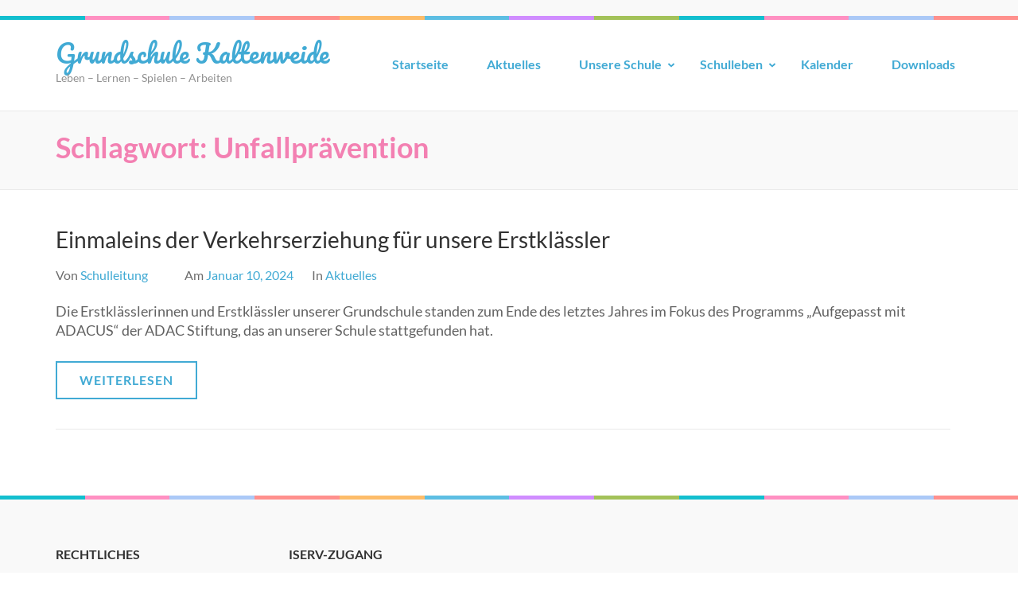

--- FILE ---
content_type: text/html; charset=UTF-8
request_url: http://gs-kaltenweide.de/tag/unfallpraevention/
body_size: 9332
content:
    <!DOCTYPE html>
    <html lang="de">
    
<head itemscope itemtype="https://schema.org/WebSite">

    <meta charset="UTF-8">
	<meta name="viewport" content="width=device-width, initial-scale=1">
	<link rel="profile" href="http://gmpg.org/xfn/11">
	<link rel="pingback" href="http://gs-kaltenweide.de/xmlrpc.php">
    <title>Unfallprävention &#8211; Grundschule Kaltenweide</title>
<meta name='robots' content='max-image-preview:large' />
<link rel="alternate" type="application/rss+xml" title="Grundschule Kaltenweide &raquo; Feed" href="http://gs-kaltenweide.de/feed/" />
<link rel="alternate" type="application/rss+xml" title="Grundschule Kaltenweide &raquo; Kommentar-Feed" href="http://gs-kaltenweide.de/comments/feed/" />
<link rel="alternate" type="application/rss+xml" title="Grundschule Kaltenweide &raquo; Unfallprävention Schlagwort-Feed" href="http://gs-kaltenweide.de/tag/unfallpraevention/feed/" />
<style id='wp-img-auto-sizes-contain-inline-css' type='text/css'>
img:is([sizes=auto i],[sizes^="auto," i]){contain-intrinsic-size:3000px 1500px}
/*# sourceURL=wp-img-auto-sizes-contain-inline-css */
</style>
<link rel='stylesheet' id='wpfb-css' href='//gs-kaltenweide.de/wp-content/plugins/wp-filebase/wp-filebase.css?t=1489229329&#038;ver=3.4.5' type='text/css' media='all' />
<style id='wp-emoji-styles-inline-css' type='text/css'>

	img.wp-smiley, img.emoji {
		display: inline !important;
		border: none !important;
		box-shadow: none !important;
		height: 1em !important;
		width: 1em !important;
		margin: 0 0.07em !important;
		vertical-align: -0.1em !important;
		background: none !important;
		padding: 0 !important;
	}
/*# sourceURL=wp-emoji-styles-inline-css */
</style>
<style id='wp-block-library-inline-css' type='text/css'>
:root{--wp-block-synced-color:#7a00df;--wp-block-synced-color--rgb:122,0,223;--wp-bound-block-color:var(--wp-block-synced-color);--wp-editor-canvas-background:#ddd;--wp-admin-theme-color:#007cba;--wp-admin-theme-color--rgb:0,124,186;--wp-admin-theme-color-darker-10:#006ba1;--wp-admin-theme-color-darker-10--rgb:0,107,160.5;--wp-admin-theme-color-darker-20:#005a87;--wp-admin-theme-color-darker-20--rgb:0,90,135;--wp-admin-border-width-focus:2px}@media (min-resolution:192dpi){:root{--wp-admin-border-width-focus:1.5px}}.wp-element-button{cursor:pointer}:root .has-very-light-gray-background-color{background-color:#eee}:root .has-very-dark-gray-background-color{background-color:#313131}:root .has-very-light-gray-color{color:#eee}:root .has-very-dark-gray-color{color:#313131}:root .has-vivid-green-cyan-to-vivid-cyan-blue-gradient-background{background:linear-gradient(135deg,#00d084,#0693e3)}:root .has-purple-crush-gradient-background{background:linear-gradient(135deg,#34e2e4,#4721fb 50%,#ab1dfe)}:root .has-hazy-dawn-gradient-background{background:linear-gradient(135deg,#faaca8,#dad0ec)}:root .has-subdued-olive-gradient-background{background:linear-gradient(135deg,#fafae1,#67a671)}:root .has-atomic-cream-gradient-background{background:linear-gradient(135deg,#fdd79a,#004a59)}:root .has-nightshade-gradient-background{background:linear-gradient(135deg,#330968,#31cdcf)}:root .has-midnight-gradient-background{background:linear-gradient(135deg,#020381,#2874fc)}:root{--wp--preset--font-size--normal:16px;--wp--preset--font-size--huge:42px}.has-regular-font-size{font-size:1em}.has-larger-font-size{font-size:2.625em}.has-normal-font-size{font-size:var(--wp--preset--font-size--normal)}.has-huge-font-size{font-size:var(--wp--preset--font-size--huge)}.has-text-align-center{text-align:center}.has-text-align-left{text-align:left}.has-text-align-right{text-align:right}.has-fit-text{white-space:nowrap!important}#end-resizable-editor-section{display:none}.aligncenter{clear:both}.items-justified-left{justify-content:flex-start}.items-justified-center{justify-content:center}.items-justified-right{justify-content:flex-end}.items-justified-space-between{justify-content:space-between}.screen-reader-text{border:0;clip-path:inset(50%);height:1px;margin:-1px;overflow:hidden;padding:0;position:absolute;width:1px;word-wrap:normal!important}.screen-reader-text:focus{background-color:#ddd;clip-path:none;color:#444;display:block;font-size:1em;height:auto;left:5px;line-height:normal;padding:15px 23px 14px;text-decoration:none;top:5px;width:auto;z-index:100000}html :where(.has-border-color){border-style:solid}html :where([style*=border-top-color]){border-top-style:solid}html :where([style*=border-right-color]){border-right-style:solid}html :where([style*=border-bottom-color]){border-bottom-style:solid}html :where([style*=border-left-color]){border-left-style:solid}html :where([style*=border-width]){border-style:solid}html :where([style*=border-top-width]){border-top-style:solid}html :where([style*=border-right-width]){border-right-style:solid}html :where([style*=border-bottom-width]){border-bottom-style:solid}html :where([style*=border-left-width]){border-left-style:solid}html :where(img[class*=wp-image-]){height:auto;max-width:100%}:where(figure){margin:0 0 1em}html :where(.is-position-sticky){--wp-admin--admin-bar--position-offset:var(--wp-admin--admin-bar--height,0px)}@media screen and (max-width:600px){html :where(.is-position-sticky){--wp-admin--admin-bar--position-offset:0px}}

/*# sourceURL=wp-block-library-inline-css */
</style><style id='wp-block-heading-inline-css' type='text/css'>
h1:where(.wp-block-heading).has-background,h2:where(.wp-block-heading).has-background,h3:where(.wp-block-heading).has-background,h4:where(.wp-block-heading).has-background,h5:where(.wp-block-heading).has-background,h6:where(.wp-block-heading).has-background{padding:1.25em 2.375em}h1.has-text-align-left[style*=writing-mode]:where([style*=vertical-lr]),h1.has-text-align-right[style*=writing-mode]:where([style*=vertical-rl]),h2.has-text-align-left[style*=writing-mode]:where([style*=vertical-lr]),h2.has-text-align-right[style*=writing-mode]:where([style*=vertical-rl]),h3.has-text-align-left[style*=writing-mode]:where([style*=vertical-lr]),h3.has-text-align-right[style*=writing-mode]:where([style*=vertical-rl]),h4.has-text-align-left[style*=writing-mode]:where([style*=vertical-lr]),h4.has-text-align-right[style*=writing-mode]:where([style*=vertical-rl]),h5.has-text-align-left[style*=writing-mode]:where([style*=vertical-lr]),h5.has-text-align-right[style*=writing-mode]:where([style*=vertical-rl]),h6.has-text-align-left[style*=writing-mode]:where([style*=vertical-lr]),h6.has-text-align-right[style*=writing-mode]:where([style*=vertical-rl]){rotate:180deg}
/*# sourceURL=http://gs-kaltenweide.de/wp-includes/blocks/heading/style.min.css */
</style>
<style id='global-styles-inline-css' type='text/css'>
:root{--wp--preset--aspect-ratio--square: 1;--wp--preset--aspect-ratio--4-3: 4/3;--wp--preset--aspect-ratio--3-4: 3/4;--wp--preset--aspect-ratio--3-2: 3/2;--wp--preset--aspect-ratio--2-3: 2/3;--wp--preset--aspect-ratio--16-9: 16/9;--wp--preset--aspect-ratio--9-16: 9/16;--wp--preset--color--black: #000000;--wp--preset--color--cyan-bluish-gray: #abb8c3;--wp--preset--color--white: #ffffff;--wp--preset--color--pale-pink: #f78da7;--wp--preset--color--vivid-red: #cf2e2e;--wp--preset--color--luminous-vivid-orange: #ff6900;--wp--preset--color--luminous-vivid-amber: #fcb900;--wp--preset--color--light-green-cyan: #7bdcb5;--wp--preset--color--vivid-green-cyan: #00d084;--wp--preset--color--pale-cyan-blue: #8ed1fc;--wp--preset--color--vivid-cyan-blue: #0693e3;--wp--preset--color--vivid-purple: #9b51e0;--wp--preset--gradient--vivid-cyan-blue-to-vivid-purple: linear-gradient(135deg,rgb(6,147,227) 0%,rgb(155,81,224) 100%);--wp--preset--gradient--light-green-cyan-to-vivid-green-cyan: linear-gradient(135deg,rgb(122,220,180) 0%,rgb(0,208,130) 100%);--wp--preset--gradient--luminous-vivid-amber-to-luminous-vivid-orange: linear-gradient(135deg,rgb(252,185,0) 0%,rgb(255,105,0) 100%);--wp--preset--gradient--luminous-vivid-orange-to-vivid-red: linear-gradient(135deg,rgb(255,105,0) 0%,rgb(207,46,46) 100%);--wp--preset--gradient--very-light-gray-to-cyan-bluish-gray: linear-gradient(135deg,rgb(238,238,238) 0%,rgb(169,184,195) 100%);--wp--preset--gradient--cool-to-warm-spectrum: linear-gradient(135deg,rgb(74,234,220) 0%,rgb(151,120,209) 20%,rgb(207,42,186) 40%,rgb(238,44,130) 60%,rgb(251,105,98) 80%,rgb(254,248,76) 100%);--wp--preset--gradient--blush-light-purple: linear-gradient(135deg,rgb(255,206,236) 0%,rgb(152,150,240) 100%);--wp--preset--gradient--blush-bordeaux: linear-gradient(135deg,rgb(254,205,165) 0%,rgb(254,45,45) 50%,rgb(107,0,62) 100%);--wp--preset--gradient--luminous-dusk: linear-gradient(135deg,rgb(255,203,112) 0%,rgb(199,81,192) 50%,rgb(65,88,208) 100%);--wp--preset--gradient--pale-ocean: linear-gradient(135deg,rgb(255,245,203) 0%,rgb(182,227,212) 50%,rgb(51,167,181) 100%);--wp--preset--gradient--electric-grass: linear-gradient(135deg,rgb(202,248,128) 0%,rgb(113,206,126) 100%);--wp--preset--gradient--midnight: linear-gradient(135deg,rgb(2,3,129) 0%,rgb(40,116,252) 100%);--wp--preset--font-size--small: 13px;--wp--preset--font-size--medium: 20px;--wp--preset--font-size--large: 36px;--wp--preset--font-size--x-large: 42px;--wp--preset--spacing--20: 0.44rem;--wp--preset--spacing--30: 0.67rem;--wp--preset--spacing--40: 1rem;--wp--preset--spacing--50: 1.5rem;--wp--preset--spacing--60: 2.25rem;--wp--preset--spacing--70: 3.38rem;--wp--preset--spacing--80: 5.06rem;--wp--preset--shadow--natural: 6px 6px 9px rgba(0, 0, 0, 0.2);--wp--preset--shadow--deep: 12px 12px 50px rgba(0, 0, 0, 0.4);--wp--preset--shadow--sharp: 6px 6px 0px rgba(0, 0, 0, 0.2);--wp--preset--shadow--outlined: 6px 6px 0px -3px rgb(255, 255, 255), 6px 6px rgb(0, 0, 0);--wp--preset--shadow--crisp: 6px 6px 0px rgb(0, 0, 0);}:where(.is-layout-flex){gap: 0.5em;}:where(.is-layout-grid){gap: 0.5em;}body .is-layout-flex{display: flex;}.is-layout-flex{flex-wrap: wrap;align-items: center;}.is-layout-flex > :is(*, div){margin: 0;}body .is-layout-grid{display: grid;}.is-layout-grid > :is(*, div){margin: 0;}:where(.wp-block-columns.is-layout-flex){gap: 2em;}:where(.wp-block-columns.is-layout-grid){gap: 2em;}:where(.wp-block-post-template.is-layout-flex){gap: 1.25em;}:where(.wp-block-post-template.is-layout-grid){gap: 1.25em;}.has-black-color{color: var(--wp--preset--color--black) !important;}.has-cyan-bluish-gray-color{color: var(--wp--preset--color--cyan-bluish-gray) !important;}.has-white-color{color: var(--wp--preset--color--white) !important;}.has-pale-pink-color{color: var(--wp--preset--color--pale-pink) !important;}.has-vivid-red-color{color: var(--wp--preset--color--vivid-red) !important;}.has-luminous-vivid-orange-color{color: var(--wp--preset--color--luminous-vivid-orange) !important;}.has-luminous-vivid-amber-color{color: var(--wp--preset--color--luminous-vivid-amber) !important;}.has-light-green-cyan-color{color: var(--wp--preset--color--light-green-cyan) !important;}.has-vivid-green-cyan-color{color: var(--wp--preset--color--vivid-green-cyan) !important;}.has-pale-cyan-blue-color{color: var(--wp--preset--color--pale-cyan-blue) !important;}.has-vivid-cyan-blue-color{color: var(--wp--preset--color--vivid-cyan-blue) !important;}.has-vivid-purple-color{color: var(--wp--preset--color--vivid-purple) !important;}.has-black-background-color{background-color: var(--wp--preset--color--black) !important;}.has-cyan-bluish-gray-background-color{background-color: var(--wp--preset--color--cyan-bluish-gray) !important;}.has-white-background-color{background-color: var(--wp--preset--color--white) !important;}.has-pale-pink-background-color{background-color: var(--wp--preset--color--pale-pink) !important;}.has-vivid-red-background-color{background-color: var(--wp--preset--color--vivid-red) !important;}.has-luminous-vivid-orange-background-color{background-color: var(--wp--preset--color--luminous-vivid-orange) !important;}.has-luminous-vivid-amber-background-color{background-color: var(--wp--preset--color--luminous-vivid-amber) !important;}.has-light-green-cyan-background-color{background-color: var(--wp--preset--color--light-green-cyan) !important;}.has-vivid-green-cyan-background-color{background-color: var(--wp--preset--color--vivid-green-cyan) !important;}.has-pale-cyan-blue-background-color{background-color: var(--wp--preset--color--pale-cyan-blue) !important;}.has-vivid-cyan-blue-background-color{background-color: var(--wp--preset--color--vivid-cyan-blue) !important;}.has-vivid-purple-background-color{background-color: var(--wp--preset--color--vivid-purple) !important;}.has-black-border-color{border-color: var(--wp--preset--color--black) !important;}.has-cyan-bluish-gray-border-color{border-color: var(--wp--preset--color--cyan-bluish-gray) !important;}.has-white-border-color{border-color: var(--wp--preset--color--white) !important;}.has-pale-pink-border-color{border-color: var(--wp--preset--color--pale-pink) !important;}.has-vivid-red-border-color{border-color: var(--wp--preset--color--vivid-red) !important;}.has-luminous-vivid-orange-border-color{border-color: var(--wp--preset--color--luminous-vivid-orange) !important;}.has-luminous-vivid-amber-border-color{border-color: var(--wp--preset--color--luminous-vivid-amber) !important;}.has-light-green-cyan-border-color{border-color: var(--wp--preset--color--light-green-cyan) !important;}.has-vivid-green-cyan-border-color{border-color: var(--wp--preset--color--vivid-green-cyan) !important;}.has-pale-cyan-blue-border-color{border-color: var(--wp--preset--color--pale-cyan-blue) !important;}.has-vivid-cyan-blue-border-color{border-color: var(--wp--preset--color--vivid-cyan-blue) !important;}.has-vivid-purple-border-color{border-color: var(--wp--preset--color--vivid-purple) !important;}.has-vivid-cyan-blue-to-vivid-purple-gradient-background{background: var(--wp--preset--gradient--vivid-cyan-blue-to-vivid-purple) !important;}.has-light-green-cyan-to-vivid-green-cyan-gradient-background{background: var(--wp--preset--gradient--light-green-cyan-to-vivid-green-cyan) !important;}.has-luminous-vivid-amber-to-luminous-vivid-orange-gradient-background{background: var(--wp--preset--gradient--luminous-vivid-amber-to-luminous-vivid-orange) !important;}.has-luminous-vivid-orange-to-vivid-red-gradient-background{background: var(--wp--preset--gradient--luminous-vivid-orange-to-vivid-red) !important;}.has-very-light-gray-to-cyan-bluish-gray-gradient-background{background: var(--wp--preset--gradient--very-light-gray-to-cyan-bluish-gray) !important;}.has-cool-to-warm-spectrum-gradient-background{background: var(--wp--preset--gradient--cool-to-warm-spectrum) !important;}.has-blush-light-purple-gradient-background{background: var(--wp--preset--gradient--blush-light-purple) !important;}.has-blush-bordeaux-gradient-background{background: var(--wp--preset--gradient--blush-bordeaux) !important;}.has-luminous-dusk-gradient-background{background: var(--wp--preset--gradient--luminous-dusk) !important;}.has-pale-ocean-gradient-background{background: var(--wp--preset--gradient--pale-ocean) !important;}.has-electric-grass-gradient-background{background: var(--wp--preset--gradient--electric-grass) !important;}.has-midnight-gradient-background{background: var(--wp--preset--gradient--midnight) !important;}.has-small-font-size{font-size: var(--wp--preset--font-size--small) !important;}.has-medium-font-size{font-size: var(--wp--preset--font-size--medium) !important;}.has-large-font-size{font-size: var(--wp--preset--font-size--large) !important;}.has-x-large-font-size{font-size: var(--wp--preset--font-size--x-large) !important;}
/*# sourceURL=global-styles-inline-css */
</style>

<style id='classic-theme-styles-inline-css' type='text/css'>
/*! This file is auto-generated */
.wp-block-button__link{color:#fff;background-color:#32373c;border-radius:9999px;box-shadow:none;text-decoration:none;padding:calc(.667em + 2px) calc(1.333em + 2px);font-size:1.125em}.wp-block-file__button{background:#32373c;color:#fff;text-decoration:none}
/*# sourceURL=/wp-includes/css/classic-themes.min.css */
</style>
<link rel='stylesheet' id='contact-form-7-css' href='http://gs-kaltenweide.de/wp-content/plugins/contact-form-7/includes/css/styles.css?ver=6.1.4' type='text/css' media='all' />
<link rel='stylesheet' id='preschool-and-kindergarten-page-google-fonts-css' href='http://gs-kaltenweide.de/wp-content/fonts/4d2154fadd5ee766a3b01734e3d8c691.css?ver=6.9' type='text/css' media='all' />
<link rel='stylesheet' id='animate-css' href='http://gs-kaltenweide.de/wp-content/themes/preschool-and-kindergarten/css/animate.min.css?ver=6.9' type='text/css' media='all' />
<link rel='stylesheet' id='owl-carousel-css' href='http://gs-kaltenweide.de/wp-content/themes/preschool-and-kindergarten/css/owl.carousel.min.css?ver=6.9' type='text/css' media='all' />
<link rel='stylesheet' id='preschool-and-kindergarten-style-css' href='http://gs-kaltenweide.de/wp-content/themes/preschool-and-kindergarten/style.css?ver=1.2.4' type='text/css' media='all' />
<script type="text/javascript" src="http://gs-kaltenweide.de/wp-includes/js/jquery/jquery.min.js?ver=3.7.1" id="jquery-core-js"></script>
<script type="text/javascript" src="http://gs-kaltenweide.de/wp-includes/js/jquery/jquery-migrate.min.js?ver=3.4.1" id="jquery-migrate-js"></script>
<script type="text/javascript" src="http://gs-kaltenweide.de/wp-content/themes/preschool-and-kindergarten/js/v4-shims.min.js?ver=6.1.1" id="v4-shims-js"></script>
<link rel="https://api.w.org/" href="http://gs-kaltenweide.de/wp-json/" /><link rel="alternate" title="JSON" type="application/json" href="http://gs-kaltenweide.de/wp-json/wp/v2/tags/84" /><link rel="EditURI" type="application/rsd+xml" title="RSD" href="http://gs-kaltenweide.de/xmlrpc.php?rsd" />
<meta name="generator" content="WordPress 6.9" />
<link rel="icon" href="http://gs-kaltenweide.de/wp-content/uploads/2019/03/cropped-Logo-bunt-32x32.jpg" sizes="32x32" />
<link rel="icon" href="http://gs-kaltenweide.de/wp-content/uploads/2019/03/cropped-Logo-bunt-192x192.jpg" sizes="192x192" />
<link rel="apple-touch-icon" href="http://gs-kaltenweide.de/wp-content/uploads/2019/03/cropped-Logo-bunt-180x180.jpg" />
<meta name="msapplication-TileImage" content="http://gs-kaltenweide.de/wp-content/uploads/2019/03/cropped-Logo-bunt-270x270.jpg" />
</head>

<body class="archive tag tag-unfallpraevention tag-84 wp-theme-preschool-and-kindergarten group-blog hfeed full-width" itemscope itemtype="https://schema.org/WebPage">
		
        <div id="page" class="site">
        <a class="skip-link screen-reader-text" href="#acc-content">Zum Inhalt springen (Eingabetaste drücken)</a>
        
        <div class="mobile-header">
        <div class="container">
            <div class="site-branding" itemscope itemtype="https://schema.org/Organization">
                                    <div class="text-logo">
                        <p class="site-title" itemprop="name"><a href="http://gs-kaltenweide.de/" rel="home" itemprop="url">Grundschule Kaltenweide</a></p>
                                                    <p class="site-description" itemprop="description">Leben &#8211; Lernen &#8211; Spielen &#8211; Arbeiten</p>
                                        </div>
            </div><!-- .site-branding -->

            <button class="menu-opener" data-toggle-target=".main-menu-modal" data-toggle-body-class="showing-main-menu-modal" aria-expanded="false" data-set-focus=".close-main-nav-toggle">
                <span></span>
                <span></span>
                <span></span>
            </button>

        </div> <!-- Container -->
        <div class="mobile-menu">
            <nav id="mobile-site-navigation" class="primary-menu" role="navigation" itemscope itemtype="https://schema.org/SiteNavigationElement">
                <div class="primary-menu-list main-menu-modal cover-modal" data-modal-target-string=".main-menu-modal">
                    <button class="close close-main-nav-toggle" data-toggle-target=".main-menu-modal" data-toggle-body-class="showing-main-menu-modal" aria-expanded="false" data-set-focus=".main-menu-modal"></button>
                    <div class="mobile-menu-title" aria-label="Mobil">
                        <div class="menu-hauptmenue-relaunch-container"><ul id="primary-menu" class="nav-menu main-menu-modal"><li id="menu-item-3197" class="menu-item menu-item-type-custom menu-item-object-custom menu-item-3197"><a href="http://www.gs-kaltenweide.de">Startseite</a></li>
<li id="menu-item-3198" class="menu-item menu-item-type-taxonomy menu-item-object-category menu-item-3198"><a href="http://gs-kaltenweide.de/category/aktuelles/">Aktuelles</a></li>
<li id="menu-item-3207" class="menu-item menu-item-type-custom menu-item-object-custom menu-item-has-children menu-item-3207"><a href="#">Unsere Schule</a>
<ul class="sub-menu">
	<li id="menu-item-3210" class="menu-item menu-item-type-post_type menu-item-object-page menu-item-3210"><a href="http://gs-kaltenweide.de/schulelternrat/">Schulelternrat</a></li>
	<li id="menu-item-3211" class="menu-item menu-item-type-post_type menu-item-object-page menu-item-3211"><a href="http://gs-kaltenweide.de/schulprofil/kita-kooperation/">Kita-Kooperation</a></li>
	<li id="menu-item-3437" class="menu-item menu-item-type-post_type menu-item-object-page menu-item-3437"><a href="http://gs-kaltenweide.de/forderverein/">Förderverein</a></li>
	<li id="menu-item-3913" class="menu-item menu-item-type-post_type menu-item-object-page menu-item-3913"><a href="http://gs-kaltenweide.de/unsere-schule/partnerschule-des-erlebnis-zoo-hannover/">Partnerschule &#8211; Erlebnis Zoo Hannover</a></li>
</ul>
</li>
<li id="menu-item-3989" class="menu-item menu-item-type-custom menu-item-object-custom menu-item-has-children menu-item-3989"><a href="#">Schulleben</a>
<ul class="sub-menu">
	<li id="menu-item-3239" class="menu-item menu-item-type-post_type menu-item-object-page menu-item-3239"><a href="http://gs-kaltenweide.de/schulleben/tagesablauf/">Tagesablauf</a></li>
	<li id="menu-item-3208" class="menu-item menu-item-type-post_type menu-item-object-page menu-item-3208"><a href="http://gs-kaltenweide.de/schulleben/schulordnung/">Schulordnung</a></li>
	<li id="menu-item-3610" class="menu-item menu-item-type-post_type menu-item-object-page menu-item-3610"><a href="http://gs-kaltenweide.de/schulleben/herkunftssprachlicher-unterricht/">Polnisch (HSU)</a></li>
	<li id="menu-item-3240" class="menu-item menu-item-type-post_type menu-item-object-page menu-item-3240"><a href="http://gs-kaltenweide.de/schulleben/schulkiosk/">Schulkiosk</a></li>
	<li id="menu-item-4204" class="menu-item menu-item-type-post_type menu-item-object-page menu-item-4204"><a href="http://gs-kaltenweide.de/schulleben/erdnussfreie-schule/">Erdnussfreie Schule</a></li>
	<li id="menu-item-4037" class="menu-item menu-item-type-post_type menu-item-object-page menu-item-4037"><a href="http://gs-kaltenweide.de/schulleben/respect/">!Respect</a></li>
	<li id="menu-item-3951" class="menu-item menu-item-type-post_type menu-item-object-page menu-item-3951"><a href="http://gs-kaltenweide.de/schulleben/kriterien-fuer-die-leistungsbeurteilung-im-arbeitsverhalten-und-sozialverhalten/">Leistungsbeurteilung im Arbeits- und Sozialverhalten</a></li>
	<li id="menu-item-3995" class="menu-item menu-item-type-post_type menu-item-object-page menu-item-3995"><a href="http://gs-kaltenweide.de/schulleben/bewertungsmassstaebe-fuer-die-hauptfaecher/">Bewertungsmaßstäbe für die Hauptfächer</a></li>
</ul>
</li>
<li id="menu-item-3279" class="menu-item menu-item-type-post_type menu-item-object-page menu-item-3279"><a href="http://gs-kaltenweide.de/kalender/">Kalender</a></li>
<li id="menu-item-3264" class="menu-item menu-item-type-post_type menu-item-object-page menu-item-3264"><a href="http://gs-kaltenweide.de/downloads/">Downloads</a></li>
</ul></div>                    </div>
                                        <ul class="contact-info">
                                                                    </ul>

                                    </div>
            </nav><!-- #site-navigation -->
        </div> <!-- mobile-menu -->

    </div> <!-- mobile-header -->
        <header id="masthead" class="site-header" role="banner" itemscope itemtype="https://schema.org/WPHeader">
        <div class="header-t">
        <div class="container">
                        <ul class="contact-info">
                                            </ul>
                    </div>
    </div> 
    <div class="header-b">
        <div class="container">            
            <div class="site-branding" itemscope itemtype="https://schema.org/Organization">                
                                <div class="text-logo">
                                            <p class="site-title" itemprop="name"><a href="http://gs-kaltenweide.de/" rel="home" itemprop="url">Grundschule Kaltenweide</a></p>
                                            <p class="site-description" itemprop="description">Leben &#8211; Lernen &#8211; Spielen &#8211; Arbeiten</p>
                                        </div>
            </div><!-- .site-branding -->
        
            <nav id="site-navigation" class="main-navigation" role="navigation" itemscope itemtype="https://schema.org/SiteNavigationElement">
                
                <div class="menu-hauptmenue-relaunch-container"><ul id="primary-menu" class="menu"><li class="menu-item menu-item-type-custom menu-item-object-custom menu-item-3197"><a href="http://www.gs-kaltenweide.de">Startseite</a></li>
<li class="menu-item menu-item-type-taxonomy menu-item-object-category menu-item-3198"><a href="http://gs-kaltenweide.de/category/aktuelles/">Aktuelles</a></li>
<li class="menu-item menu-item-type-custom menu-item-object-custom menu-item-has-children menu-item-3207"><a href="#">Unsere Schule</a>
<ul class="sub-menu">
	<li class="menu-item menu-item-type-post_type menu-item-object-page menu-item-3210"><a href="http://gs-kaltenweide.de/schulelternrat/">Schulelternrat</a></li>
	<li class="menu-item menu-item-type-post_type menu-item-object-page menu-item-3211"><a href="http://gs-kaltenweide.de/schulprofil/kita-kooperation/">Kita-Kooperation</a></li>
	<li class="menu-item menu-item-type-post_type menu-item-object-page menu-item-3437"><a href="http://gs-kaltenweide.de/forderverein/">Förderverein</a></li>
	<li class="menu-item menu-item-type-post_type menu-item-object-page menu-item-3913"><a href="http://gs-kaltenweide.de/unsere-schule/partnerschule-des-erlebnis-zoo-hannover/">Partnerschule &#8211; Erlebnis Zoo Hannover</a></li>
</ul>
</li>
<li class="menu-item menu-item-type-custom menu-item-object-custom menu-item-has-children menu-item-3989"><a href="#">Schulleben</a>
<ul class="sub-menu">
	<li class="menu-item menu-item-type-post_type menu-item-object-page menu-item-3239"><a href="http://gs-kaltenweide.de/schulleben/tagesablauf/">Tagesablauf</a></li>
	<li class="menu-item menu-item-type-post_type menu-item-object-page menu-item-3208"><a href="http://gs-kaltenweide.de/schulleben/schulordnung/">Schulordnung</a></li>
	<li class="menu-item menu-item-type-post_type menu-item-object-page menu-item-3610"><a href="http://gs-kaltenweide.de/schulleben/herkunftssprachlicher-unterricht/">Polnisch (HSU)</a></li>
	<li class="menu-item menu-item-type-post_type menu-item-object-page menu-item-3240"><a href="http://gs-kaltenweide.de/schulleben/schulkiosk/">Schulkiosk</a></li>
	<li class="menu-item menu-item-type-post_type menu-item-object-page menu-item-4204"><a href="http://gs-kaltenweide.de/schulleben/erdnussfreie-schule/">Erdnussfreie Schule</a></li>
	<li class="menu-item menu-item-type-post_type menu-item-object-page menu-item-4037"><a href="http://gs-kaltenweide.de/schulleben/respect/">!Respect</a></li>
	<li class="menu-item menu-item-type-post_type menu-item-object-page menu-item-3951"><a href="http://gs-kaltenweide.de/schulleben/kriterien-fuer-die-leistungsbeurteilung-im-arbeitsverhalten-und-sozialverhalten/">Leistungsbeurteilung im Arbeits- und Sozialverhalten</a></li>
	<li class="menu-item menu-item-type-post_type menu-item-object-page menu-item-3995"><a href="http://gs-kaltenweide.de/schulleben/bewertungsmassstaebe-fuer-die-hauptfaecher/">Bewertungsmaßstäbe für die Hauptfächer</a></li>
</ul>
</li>
<li class="menu-item menu-item-type-post_type menu-item-object-page menu-item-3279"><a href="http://gs-kaltenweide.de/kalender/">Kalender</a></li>
<li class="menu-item menu-item-type-post_type menu-item-object-page menu-item-3264"><a href="http://gs-kaltenweide.de/downloads/">Downloads</a></li>
</ul></div>            </nav><!-- #site-navigation -->
        
        </div>
    </div>
        </header>
            <div class="top-bar">
            <div class="container">
                <div class="page-header">
                    <h1 class="page-title">
                        Schlagwort: <span>Unfallprävention</span>                    </h1>
                </div>
                  
            </div>
        </div>
        <div id="acc-content"><!-- accessibility purpose -->        <div class="container">
            <div id="content" class="site-content">
                <div class="row">
        
	<div id="primary" class="content-area">
		<main id="main" class="site-main" role="main">

		
			<header class="page-header">
							</header><!-- .page-header -->

			
<article id="post-4049" class="post-4049 post type-post status-publish format-standard hentry category-aktuelles tag-adac tag-adacus tag-strassenverkehr tag-unfallpraevention tag-verkehrserziehung">
    
        <header class="entry-header">
        <h2 class="entry-title" itemprop="headline"><a href="http://gs-kaltenweide.de/aktuelles/einmaleins-der-verkehrserziehung-fuer-unsere-erstklaessler/" rel="bookmark">Einmaleins der Verkehrserziehung für unsere Erstklässler</a></h2>        <div class="entry-meta">
            <span class="byline"> Von <span class="authors vcard"><a class="url fn n" href="http://gs-kaltenweide.de/author/windeck/">Schulleitung</a></span></span><span class="posted-on">Am <a href="http://gs-kaltenweide.de/aktuelles/einmaleins-der-verkehrserziehung-fuer-unsere-erstklaessler/" rel="bookmark"><time class="entry-date published updated" datetime="2024-01-10T20:15:53+00:00">Januar 10, 2024</time></a></span><span class="cat-links">In <a href="http://gs-kaltenweide.de/category/aktuelles/" rel="category tag">Aktuelles</a></span>        </div>
    </header><!-- .entry-header -->
    
	<div class="entry-content" itemprop="text">
		<p>Die Erstklässlerinnen und Erstklässler unserer Grundschule standen zum Ende des letztes Jahres im Fokus des Programms „Aufgepasst mit ADACUS“ der ADAC Stiftung, das an unserer Schule stattgefunden hat.</p>
	</div><!-- .entry-content -->
    
    <footer class="entry-footer">		
        <a href="http://gs-kaltenweide.de/aktuelles/einmaleins-der-verkehrserziehung-fuer-unsere-erstklaessler/" class="btn-readmore">Weiterlesen</a>
        	</footer><!-- .entry-footer -->

</article><!-- #post-## -->
		</main><!-- #main -->
	</div><!-- #primary -->

                </div><!-- row -->
            </div><!-- .container -->
        </div><!-- #content -->            
            <footer id="colophon" class="site-footer" role="contentinfo" itemscope itemtype="https://schema.org/WPFooter">
        <div class="container">
            <div class="footer-t">
            <div class="row">                
                                    <div class="column">
                    <section id="nav_menu-4" class="widget widget_nav_menu"><h2 class="widget-title">Rechtliches</h2><div class="menu-rechtliches-container"><ul id="menu-rechtliches" class="menu"><li id="menu-item-3316" class="menu-item menu-item-type-post_type menu-item-object-page menu-item-3316"><a href="http://gs-kaltenweide.de/datenschutz/">Datenschutz</a></li>
<li id="menu-item-3317" class="menu-item menu-item-type-post_type menu-item-object-page menu-item-3317"><a href="http://gs-kaltenweide.de/impressum/">Impressum</a></li>
</ul></div></section>    
                    </div>
                                
                                    <div class="column">
                    <section id="media_image-2" class="widget widget_media_image"><h2 class="widget-title">IServ-Zugang</h2><a href="https://gka-lgh.de"><img width="300" height="95" src="http://gs-kaltenweide.de/wp-content/uploads/2021/03/IServ_Logo_klein_RGB_clean-300x95.png" class="image wp-image-3281  attachment-medium size-medium" alt="(c) IServ GmbH" style="max-width: 100%; height: auto;" decoding="async" loading="lazy" srcset="http://gs-kaltenweide.de/wp-content/uploads/2021/03/IServ_Logo_klein_RGB_clean-300x95.png 300w, http://gs-kaltenweide.de/wp-content/uploads/2021/03/IServ_Logo_klein_RGB_clean-1024x324.png 1024w, http://gs-kaltenweide.de/wp-content/uploads/2021/03/IServ_Logo_klein_RGB_clean-768x243.png 768w, http://gs-kaltenweide.de/wp-content/uploads/2021/03/IServ_Logo_klein_RGB_clean-1536x486.png 1536w, http://gs-kaltenweide.de/wp-content/uploads/2021/03/IServ_Logo_klein_RGB_clean-2048x648.png 2048w" sizes="auto, (max-width: 300px) 100vw, 300px" /></a></section>    
                    </div>
                                
                
                            </div>
        </div>
        <div class="site-info">
    &copy; Copyright 2026 
            <a href="http://gs-kaltenweide.de/">Grundschule Kaltenweide</a>.
                    
        Preschool and Kindergarten | Entwickelt von         <a href="https://rarathemes.com/" rel="nofollow" target="_blank">Rara Theme</a>.
        Präsentiert von <a href="https://de.wordpress.org/" target="_blank">WordPress.</a>            </div>
        </div>
    </footer><!-- #colophon -->
    <div class="overlay"></div>
        </div><!-- #acc-content -->
    </div><!-- #page -->
    <script type="speculationrules">
{"prefetch":[{"source":"document","where":{"and":[{"href_matches":"/*"},{"not":{"href_matches":["/wp-*.php","/wp-admin/*","/wp-content/uploads/*","/wp-content/*","/wp-content/plugins/*","/wp-content/themes/preschool-and-kindergarten/*","/*\\?(.+)"]}},{"not":{"selector_matches":"a[rel~=\"nofollow\"]"}},{"not":{"selector_matches":".no-prefetch, .no-prefetch a"}}]},"eagerness":"conservative"}]}
</script>
<!-- Include Matomo -->
<script type='text/javascript'>
  var _paq = _paq || [];
  _paq.push(['trackPageView']);
  _paq.push(['enableLinkTracking']);
  (function() {
    var u='//website-monitoring.lgh-it.de/';
    _paq.push(['setTrackerUrl', u+'piwik.php']);
    _paq.push(['setSiteId', '9']);
    var d=document, g=d.createElement('script'), s=d.getElementsByTagName('script')[0];
    g.type='text/javascript'; g.async=true; g.defer=true; g.src=u+'piwik.js'; s.parentNode.insertBefore(g,s);
  })();
</script>
<!-- End Matomo Code-->
<script type="text/javascript" src="http://gs-kaltenweide.de/wp-includes/js/dist/hooks.min.js?ver=dd5603f07f9220ed27f1" id="wp-hooks-js"></script>
<script type="text/javascript" src="http://gs-kaltenweide.de/wp-includes/js/dist/i18n.min.js?ver=c26c3dc7bed366793375" id="wp-i18n-js"></script>
<script type="text/javascript" id="wp-i18n-js-after">
/* <![CDATA[ */
wp.i18n.setLocaleData( { 'text direction\u0004ltr': [ 'ltr' ] } );
//# sourceURL=wp-i18n-js-after
/* ]]> */
</script>
<script type="text/javascript" src="http://gs-kaltenweide.de/wp-content/plugins/contact-form-7/includes/swv/js/index.js?ver=6.1.4" id="swv-js"></script>
<script type="text/javascript" id="contact-form-7-js-translations">
/* <![CDATA[ */
( function( domain, translations ) {
	var localeData = translations.locale_data[ domain ] || translations.locale_data.messages;
	localeData[""].domain = domain;
	wp.i18n.setLocaleData( localeData, domain );
} )( "contact-form-7", {"translation-revision-date":"2025-10-26 03:28:49+0000","generator":"GlotPress\/4.0.3","domain":"messages","locale_data":{"messages":{"":{"domain":"messages","plural-forms":"nplurals=2; plural=n != 1;","lang":"de"},"This contact form is placed in the wrong place.":["Dieses Kontaktformular wurde an der falschen Stelle platziert."],"Error:":["Fehler:"]}},"comment":{"reference":"includes\/js\/index.js"}} );
//# sourceURL=contact-form-7-js-translations
/* ]]> */
</script>
<script type="text/javascript" id="contact-form-7-js-before">
/* <![CDATA[ */
var wpcf7 = {
    "api": {
        "root": "http:\/\/gs-kaltenweide.de\/wp-json\/",
        "namespace": "contact-form-7\/v1"
    }
};
//# sourceURL=contact-form-7-js-before
/* ]]> */
</script>
<script type="text/javascript" src="http://gs-kaltenweide.de/wp-content/plugins/contact-form-7/includes/js/index.js?ver=6.1.4" id="contact-form-7-js"></script>
<script type="text/javascript" src="http://gs-kaltenweide.de/wp-content/themes/preschool-and-kindergarten/js/all.min.js?ver=6.1.1" id="all-js"></script>
<script type="text/javascript" src="http://gs-kaltenweide.de/wp-content/themes/preschool-and-kindergarten/js/owl.carousel.min.js?ver=2.2.1" id="owl-carousel-js"></script>
<script type="text/javascript" src="http://gs-kaltenweide.de/wp-content/themes/preschool-and-kindergarten/js/owlcarousel2-a11ylayer.min.js?ver=0.2.1" id="owlcarousel2-a11ylayer-js"></script>
<script type="text/javascript" src="http://gs-kaltenweide.de/wp-content/themes/preschool-and-kindergarten/js/modal-accessibility.min.js?ver=1.2.4" id="preschool-and-kindergarten-modal-accessibility-js"></script>
<script type="text/javascript" id="preschool-and-kindergarten-custom-js-extra">
/* <![CDATA[ */
var preschool_and_kindergarten_data = {"auto":"1","loop":"1","control":"1","animation":"slide","speed":"7000","a_speed":"600","rtl":"","t_auto":"1"};
//# sourceURL=preschool-and-kindergarten-custom-js-extra
/* ]]> */
</script>
<script type="text/javascript" src="http://gs-kaltenweide.de/wp-content/themes/preschool-and-kindergarten/js/custom.min.js?ver=1.2.4" id="preschool-and-kindergarten-custom-js"></script>
<script id="wp-emoji-settings" type="application/json">
{"baseUrl":"https://s.w.org/images/core/emoji/17.0.2/72x72/","ext":".png","svgUrl":"https://s.w.org/images/core/emoji/17.0.2/svg/","svgExt":".svg","source":{"concatemoji":"http://gs-kaltenweide.de/wp-includes/js/wp-emoji-release.min.js?ver=6.9"}}
</script>
<script type="module">
/* <![CDATA[ */
/*! This file is auto-generated */
const a=JSON.parse(document.getElementById("wp-emoji-settings").textContent),o=(window._wpemojiSettings=a,"wpEmojiSettingsSupports"),s=["flag","emoji"];function i(e){try{var t={supportTests:e,timestamp:(new Date).valueOf()};sessionStorage.setItem(o,JSON.stringify(t))}catch(e){}}function c(e,t,n){e.clearRect(0,0,e.canvas.width,e.canvas.height),e.fillText(t,0,0);t=new Uint32Array(e.getImageData(0,0,e.canvas.width,e.canvas.height).data);e.clearRect(0,0,e.canvas.width,e.canvas.height),e.fillText(n,0,0);const a=new Uint32Array(e.getImageData(0,0,e.canvas.width,e.canvas.height).data);return t.every((e,t)=>e===a[t])}function p(e,t){e.clearRect(0,0,e.canvas.width,e.canvas.height),e.fillText(t,0,0);var n=e.getImageData(16,16,1,1);for(let e=0;e<n.data.length;e++)if(0!==n.data[e])return!1;return!0}function u(e,t,n,a){switch(t){case"flag":return n(e,"\ud83c\udff3\ufe0f\u200d\u26a7\ufe0f","\ud83c\udff3\ufe0f\u200b\u26a7\ufe0f")?!1:!n(e,"\ud83c\udde8\ud83c\uddf6","\ud83c\udde8\u200b\ud83c\uddf6")&&!n(e,"\ud83c\udff4\udb40\udc67\udb40\udc62\udb40\udc65\udb40\udc6e\udb40\udc67\udb40\udc7f","\ud83c\udff4\u200b\udb40\udc67\u200b\udb40\udc62\u200b\udb40\udc65\u200b\udb40\udc6e\u200b\udb40\udc67\u200b\udb40\udc7f");case"emoji":return!a(e,"\ud83e\u1fac8")}return!1}function f(e,t,n,a){let r;const o=(r="undefined"!=typeof WorkerGlobalScope&&self instanceof WorkerGlobalScope?new OffscreenCanvas(300,150):document.createElement("canvas")).getContext("2d",{willReadFrequently:!0}),s=(o.textBaseline="top",o.font="600 32px Arial",{});return e.forEach(e=>{s[e]=t(o,e,n,a)}),s}function r(e){var t=document.createElement("script");t.src=e,t.defer=!0,document.head.appendChild(t)}a.supports={everything:!0,everythingExceptFlag:!0},new Promise(t=>{let n=function(){try{var e=JSON.parse(sessionStorage.getItem(o));if("object"==typeof e&&"number"==typeof e.timestamp&&(new Date).valueOf()<e.timestamp+604800&&"object"==typeof e.supportTests)return e.supportTests}catch(e){}return null}();if(!n){if("undefined"!=typeof Worker&&"undefined"!=typeof OffscreenCanvas&&"undefined"!=typeof URL&&URL.createObjectURL&&"undefined"!=typeof Blob)try{var e="postMessage("+f.toString()+"("+[JSON.stringify(s),u.toString(),c.toString(),p.toString()].join(",")+"));",a=new Blob([e],{type:"text/javascript"});const r=new Worker(URL.createObjectURL(a),{name:"wpTestEmojiSupports"});return void(r.onmessage=e=>{i(n=e.data),r.terminate(),t(n)})}catch(e){}i(n=f(s,u,c,p))}t(n)}).then(e=>{for(const n in e)a.supports[n]=e[n],a.supports.everything=a.supports.everything&&a.supports[n],"flag"!==n&&(a.supports.everythingExceptFlag=a.supports.everythingExceptFlag&&a.supports[n]);var t;a.supports.everythingExceptFlag=a.supports.everythingExceptFlag&&!a.supports.flag,a.supports.everything||((t=a.source||{}).concatemoji?r(t.concatemoji):t.wpemoji&&t.twemoji&&(r(t.twemoji),r(t.wpemoji)))});
//# sourceURL=http://gs-kaltenweide.de/wp-includes/js/wp-emoji-loader.min.js
/* ]]> */
</script>

</body>
</html>